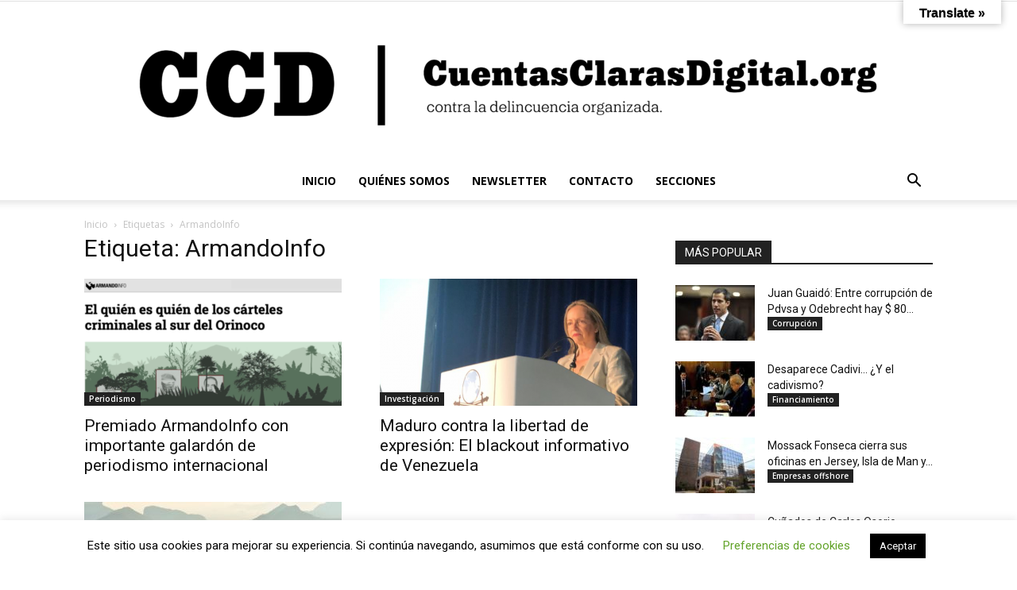

--- FILE ---
content_type: text/html; charset=UTF-8
request_url: https://www.cuentasclarasdigital.org/tag/armandoinfo/
body_size: 17419
content:
<!doctype html > <!--[if IE 8]><html class="ie8" lang="en"> <![endif]--> <!--[if IE 9]><html class="ie9" lang="en"> <![endif]--> <!--[if gt IE 8]><!--><html lang="es"> <!--<![endif]--><head><link media="all" href="https://www.cuentasclarasdigital.org/wp-content/cache/autoptimize/css/autoptimize_fb4626a83293dffc013cbfd4705bb9e9.css" rel="stylesheet"><title>ArmandoInfo archivos &ndash; Cuentas Claras Digital</title><meta charset="UTF-8" /><meta name="viewport" content="width=device-width, initial-scale=1.0"><link rel="pingback" href="https://www.cuentasclarasdigital.org/xmlrpc.php" /><meta name='robots' content='max-image-preview:large' /><meta name="robots" content="max-snippet:-1, max-image-preview:large, max-video-preview:-1"/><link rel="canonical" href="https://www.cuentasclarasdigital.org/tag/armandoinfo/" /><meta property="og:locale" content="es_ES" /><meta property="og:type" content="object" /><meta property="og:title" content="ArmandoInfo archivos &ndash; Cuentas Claras Digital" /><meta property="og:url" content="https://www.cuentasclarasdigital.org/tag/armandoinfo/" /><meta property="og:site_name" content="Cuentas Claras Digital" /><meta name="twitter:card" content="summary_large_image" /><meta name="twitter:title" content="ArmandoInfo archivos &ndash; Cuentas Claras Digital" /><meta name="twitter:site" content="@ccdvsdo" /> <script type='application/ld+json' class='yoast-schema-graph yoast-schema-graph--main'>{"@context":"https://schema.org","@graph":[{"@type":"WebSite","@id":"https://www.cuentasclarasdigital.org/#website","url":"https://www.cuentasclarasdigital.org/","name":"Cuentas Claras Digital","description":"CuentasClarasDigital.org contra la delincuencia organizada.","potentialAction":{"@type":"SearchAction","target":"https://www.cuentasclarasdigital.org/?s={search_term_string}","query-input":"required name=search_term_string"}},{"@type":"CollectionPage","@id":"https://www.cuentasclarasdigital.org/tag/armandoinfo/#webpage","url":"https://www.cuentasclarasdigital.org/tag/armandoinfo/","inLanguage":"es","name":"ArmandoInfo archivos &ndash; Cuentas Claras Digital","isPartOf":{"@id":"https://www.cuentasclarasdigital.org/#website"}}]}</script> <link rel='dns-prefetch' href='//translate.google.com' /><link rel='dns-prefetch' href='//stats.wp.com' /><link rel='dns-prefetch' href='//fonts.googleapis.com' /><link rel="alternate" type="application/rss+xml" title="Cuentas Claras Digital &raquo; Feed" href="https://www.cuentasclarasdigital.org/feed/" /><link rel="alternate" type="application/rss+xml" title="Cuentas Claras Digital &raquo; Feed de los comentarios" href="https://www.cuentasclarasdigital.org/comments/feed/" /><link rel="alternate" type="application/rss+xml" title="Cuentas Claras Digital &raquo; Etiqueta ArmandoInfo del feed" href="https://www.cuentasclarasdigital.org/tag/armandoinfo/feed/" /> <script type="text/javascript">window._wpemojiSettings = {"baseUrl":"https:\/\/s.w.org\/images\/core\/emoji\/16.0.1\/72x72\/","ext":".png","svgUrl":"https:\/\/s.w.org\/images\/core\/emoji\/16.0.1\/svg\/","svgExt":".svg","source":{"wpemoji":"https:\/\/www.cuentasclarasdigital.org\/wp-includes\/js\/wp-emoji.js?ver=6.8.3","twemoji":"https:\/\/www.cuentasclarasdigital.org\/wp-includes\/js\/twemoji.js?ver=6.8.3"}};
/**
 * @output wp-includes/js/wp-emoji-loader.js
 */

/**
 * Emoji Settings as exported in PHP via _print_emoji_detection_script().
 * @typedef WPEmojiSettings
 * @type {object}
 * @property {?object} source
 * @property {?string} source.concatemoji
 * @property {?string} source.twemoji
 * @property {?string} source.wpemoji
 * @property {?boolean} DOMReady
 * @property {?Function} readyCallback
 */

/**
 * Support tests.
 * @typedef SupportTests
 * @type {object}
 * @property {?boolean} flag
 * @property {?boolean} emoji
 */

/**
 * IIFE to detect emoji support and load Twemoji if needed.
 *
 * @param {Window} window
 * @param {Document} document
 * @param {WPEmojiSettings} settings
 */
( function wpEmojiLoader( window, document, settings ) {
	if ( typeof Promise === 'undefined' ) {
		return;
	}

	var sessionStorageKey = 'wpEmojiSettingsSupports';
	var tests = [ 'flag', 'emoji' ];

	/**
	 * Checks whether the browser supports offloading to a Worker.
	 *
	 * @since 6.3.0
	 *
	 * @private
	 *
	 * @returns {boolean}
	 */
	function supportsWorkerOffloading() {
		return (
			typeof Worker !== 'undefined' &&
			typeof OffscreenCanvas !== 'undefined' &&
			typeof URL !== 'undefined' &&
			URL.createObjectURL &&
			typeof Blob !== 'undefined'
		);
	}

	/**
	 * @typedef SessionSupportTests
	 * @type {object}
	 * @property {number} timestamp
	 * @property {SupportTests} supportTests
	 */

	/**
	 * Get support tests from session.
	 *
	 * @since 6.3.0
	 *
	 * @private
	 *
	 * @returns {?SupportTests} Support tests, or null if not set or older than 1 week.
	 */
	function getSessionSupportTests() {
		try {
			/** @type {SessionSupportTests} */
			var item = JSON.parse(
				sessionStorage.getItem( sessionStorageKey )
			);
			if (
				typeof item === 'object' &&
				typeof item.timestamp === 'number' &&
				new Date().valueOf() < item.timestamp + 604800 && // Note: Number is a week in seconds.
				typeof item.supportTests === 'object'
			) {
				return item.supportTests;
			}
		} catch ( e ) {}
		return null;
	}

	/**
	 * Persist the supports in session storage.
	 *
	 * @since 6.3.0
	 *
	 * @private
	 *
	 * @param {SupportTests} supportTests Support tests.
	 */
	function setSessionSupportTests( supportTests ) {
		try {
			/** @type {SessionSupportTests} */
			var item = {
				supportTests: supportTests,
				timestamp: new Date().valueOf()
			};

			sessionStorage.setItem(
				sessionStorageKey,
				JSON.stringify( item )
			);
		} catch ( e ) {}
	}

	/**
	 * Checks if two sets of Emoji characters render the same visually.
	 *
	 * This is used to determine if the browser is rendering an emoji with multiple data points
	 * correctly. set1 is the emoji in the correct form, using a zero-width joiner. set2 is the emoji
	 * in the incorrect form, using a zero-width space. If the two sets render the same, then the browser
	 * does not support the emoji correctly.
	 *
	 * This function may be serialized to run in a Worker. Therefore, it cannot refer to variables from the containing
	 * scope. Everything must be passed by parameters.
	 *
	 * @since 4.9.0
	 *
	 * @private
	 *
	 * @param {CanvasRenderingContext2D} context 2D Context.
	 * @param {string} set1 Set of Emoji to test.
	 * @param {string} set2 Set of Emoji to test.
	 *
	 * @return {boolean} True if the two sets render the same.
	 */
	function emojiSetsRenderIdentically( context, set1, set2 ) {
		// Cleanup from previous test.
		context.clearRect( 0, 0, context.canvas.width, context.canvas.height );
		context.fillText( set1, 0, 0 );
		var rendered1 = new Uint32Array(
			context.getImageData(
				0,
				0,
				context.canvas.width,
				context.canvas.height
			).data
		);

		// Cleanup from previous test.
		context.clearRect( 0, 0, context.canvas.width, context.canvas.height );
		context.fillText( set2, 0, 0 );
		var rendered2 = new Uint32Array(
			context.getImageData(
				0,
				0,
				context.canvas.width,
				context.canvas.height
			).data
		);

		return rendered1.every( function ( rendered2Data, index ) {
			return rendered2Data === rendered2[ index ];
		} );
	}

	/**
	 * Checks if the center point of a single emoji is empty.
	 *
	 * This is used to determine if the browser is rendering an emoji with a single data point
	 * correctly. The center point of an incorrectly rendered emoji will be empty. A correctly
	 * rendered emoji will have a non-zero value at the center point.
	 *
	 * This function may be serialized to run in a Worker. Therefore, it cannot refer to variables from the containing
	 * scope. Everything must be passed by parameters.
	 *
	 * @since 6.8.2
	 *
	 * @private
	 *
	 * @param {CanvasRenderingContext2D} context 2D Context.
	 * @param {string} emoji Emoji to test.
	 *
	 * @return {boolean} True if the center point is empty.
	 */
	function emojiRendersEmptyCenterPoint( context, emoji ) {
		// Cleanup from previous test.
		context.clearRect( 0, 0, context.canvas.width, context.canvas.height );
		context.fillText( emoji, 0, 0 );

		// Test if the center point (16, 16) is empty (0,0,0,0).
		var centerPoint = context.getImageData(16, 16, 1, 1);
		for ( var i = 0; i < centerPoint.data.length; i++ ) {
			if ( centerPoint.data[ i ] !== 0 ) {
				// Stop checking the moment it's known not to be empty.
				return false;
			}
		}

		return true;
	}

	/**
	 * Determines if the browser properly renders Emoji that Twemoji can supplement.
	 *
	 * This function may be serialized to run in a Worker. Therefore, it cannot refer to variables from the containing
	 * scope. Everything must be passed by parameters.
	 *
	 * @since 4.2.0
	 *
	 * @private
	 *
	 * @param {CanvasRenderingContext2D} context 2D Context.
	 * @param {string} type Whether to test for support of "flag" or "emoji".
	 * @param {Function} emojiSetsRenderIdentically Reference to emojiSetsRenderIdentically function, needed due to minification.
	 * @param {Function} emojiRendersEmptyCenterPoint Reference to emojiRendersEmptyCenterPoint function, needed due to minification.
	 *
	 * @return {boolean} True if the browser can render emoji, false if it cannot.
	 */
	function browserSupportsEmoji( context, type, emojiSetsRenderIdentically, emojiRendersEmptyCenterPoint ) {
		var isIdentical;

		switch ( type ) {
			case 'flag':
				/*
				 * Test for Transgender flag compatibility. Added in Unicode 13.
				 *
				 * To test for support, we try to render it, and compare the rendering to how it would look if
				 * the browser doesn't render it correctly (white flag emoji + transgender symbol).
				 */
				isIdentical = emojiSetsRenderIdentically(
					context,
					'\uD83C\uDFF3\uFE0F\u200D\u26A7\uFE0F', // as a zero-width joiner sequence
					'\uD83C\uDFF3\uFE0F\u200B\u26A7\uFE0F' // separated by a zero-width space
				);

				if ( isIdentical ) {
					return false;
				}

				/*
				 * Test for Sark flag compatibility. This is the least supported of the letter locale flags,
				 * so gives us an easy test for full support.
				 *
				 * To test for support, we try to render it, and compare the rendering to how it would look if
				 * the browser doesn't render it correctly ([C] + [Q]).
				 */
				isIdentical = emojiSetsRenderIdentically(
					context,
					'\uD83C\uDDE8\uD83C\uDDF6', // as the sequence of two code points
					'\uD83C\uDDE8\u200B\uD83C\uDDF6' // as the two code points separated by a zero-width space
				);

				if ( isIdentical ) {
					return false;
				}

				/*
				 * Test for English flag compatibility. England is a country in the United Kingdom, it
				 * does not have a two letter locale code but rather a five letter sub-division code.
				 *
				 * To test for support, we try to render it, and compare the rendering to how it would look if
				 * the browser doesn't render it correctly (black flag emoji + [G] + [B] + [E] + [N] + [G]).
				 */
				isIdentical = emojiSetsRenderIdentically(
					context,
					// as the flag sequence
					'\uD83C\uDFF4\uDB40\uDC67\uDB40\uDC62\uDB40\uDC65\uDB40\uDC6E\uDB40\uDC67\uDB40\uDC7F',
					// with each code point separated by a zero-width space
					'\uD83C\uDFF4\u200B\uDB40\uDC67\u200B\uDB40\uDC62\u200B\uDB40\uDC65\u200B\uDB40\uDC6E\u200B\uDB40\uDC67\u200B\uDB40\uDC7F'
				);

				return ! isIdentical;
			case 'emoji':
				/*
				 * Does Emoji 16.0 cause the browser to go splat?
				 *
				 * To test for Emoji 16.0 support, try to render a new emoji: Splatter.
				 *
				 * The splatter emoji is a single code point emoji. Testing for browser support
				 * required testing the center point of the emoji to see if it is empty.
				 *
				 * 0xD83E 0xDEDF (\uD83E\uDEDF) == 🫟 Splatter.
				 *
				 * When updating this test, please ensure that the emoji is either a single code point
				 * or switch to using the emojiSetsRenderIdentically function and testing with a zero-width
				 * joiner vs a zero-width space.
				 */
				var notSupported = emojiRendersEmptyCenterPoint( context, '\uD83E\uDEDF' );
				return ! notSupported;
		}

		return false;
	}

	/**
	 * Checks emoji support tests.
	 *
	 * This function may be serialized to run in a Worker. Therefore, it cannot refer to variables from the containing
	 * scope. Everything must be passed by parameters.
	 *
	 * @since 6.3.0
	 *
	 * @private
	 *
	 * @param {string[]} tests Tests.
	 * @param {Function} browserSupportsEmoji Reference to browserSupportsEmoji function, needed due to minification.
	 * @param {Function} emojiSetsRenderIdentically Reference to emojiSetsRenderIdentically function, needed due to minification.
	 * @param {Function} emojiRendersEmptyCenterPoint Reference to emojiRendersEmptyCenterPoint function, needed due to minification.
	 *
	 * @return {SupportTests} Support tests.
	 */
	function testEmojiSupports( tests, browserSupportsEmoji, emojiSetsRenderIdentically, emojiRendersEmptyCenterPoint ) {
		var canvas;
		if (
			typeof WorkerGlobalScope !== 'undefined' &&
			self instanceof WorkerGlobalScope
		) {
			canvas = new OffscreenCanvas( 300, 150 ); // Dimensions are default for HTMLCanvasElement.
		} else {
			canvas = document.createElement( 'canvas' );
		}

		var context = canvas.getContext( '2d', { willReadFrequently: true } );

		/*
		 * Chrome on OS X added native emoji rendering in M41. Unfortunately,
		 * it doesn't work when the font is bolder than 500 weight. So, we
		 * check for bold rendering support to avoid invisible emoji in Chrome.
		 */
		context.textBaseline = 'top';
		context.font = '600 32px Arial';

		var supports = {};
		tests.forEach( function ( test ) {
			supports[ test ] = browserSupportsEmoji( context, test, emojiSetsRenderIdentically, emojiRendersEmptyCenterPoint );
		} );
		return supports;
	}

	/**
	 * Adds a script to the head of the document.
	 *
	 * @ignore
	 *
	 * @since 4.2.0
	 *
	 * @param {string} src The url where the script is located.
	 *
	 * @return {void}
	 */
	function addScript( src ) {
		var script = document.createElement( 'script' );
		script.src = src;
		script.defer = true;
		document.head.appendChild( script );
	}

	settings.supports = {
		everything: true,
		everythingExceptFlag: true
	};

	// Create a promise for DOMContentLoaded since the worker logic may finish after the event has fired.
	var domReadyPromise = new Promise( function ( resolve ) {
		document.addEventListener( 'DOMContentLoaded', resolve, {
			once: true
		} );
	} );

	// Obtain the emoji support from the browser, asynchronously when possible.
	new Promise( function ( resolve ) {
		var supportTests = getSessionSupportTests();
		if ( supportTests ) {
			resolve( supportTests );
			return;
		}

		if ( supportsWorkerOffloading() ) {
			try {
				// Note that the functions are being passed as arguments due to minification.
				var workerScript =
					'postMessage(' +
					testEmojiSupports.toString() +
					'(' +
					[
						JSON.stringify( tests ),
						browserSupportsEmoji.toString(),
						emojiSetsRenderIdentically.toString(),
						emojiRendersEmptyCenterPoint.toString()
					].join( ',' ) +
					'));';
				var blob = new Blob( [ workerScript ], {
					type: 'text/javascript'
				} );
				var worker = new Worker( URL.createObjectURL( blob ), { name: 'wpTestEmojiSupports' } );
				worker.onmessage = function ( event ) {
					supportTests = event.data;
					setSessionSupportTests( supportTests );
					worker.terminate();
					resolve( supportTests );
				};
				return;
			} catch ( e ) {}
		}

		supportTests = testEmojiSupports( tests, browserSupportsEmoji, emojiSetsRenderIdentically, emojiRendersEmptyCenterPoint );
		setSessionSupportTests( supportTests );
		resolve( supportTests );
	} )
		// Once the browser emoji support has been obtained from the session, finalize the settings.
		.then( function ( supportTests ) {
			/*
			 * Tests the browser support for flag emojis and other emojis, and adjusts the
			 * support settings accordingly.
			 */
			for ( var test in supportTests ) {
				settings.supports[ test ] = supportTests[ test ];

				settings.supports.everything =
					settings.supports.everything && settings.supports[ test ];

				if ( 'flag' !== test ) {
					settings.supports.everythingExceptFlag =
						settings.supports.everythingExceptFlag &&
						settings.supports[ test ];
				}
			}

			settings.supports.everythingExceptFlag =
				settings.supports.everythingExceptFlag &&
				! settings.supports.flag;

			// Sets DOMReady to false and assigns a ready function to settings.
			settings.DOMReady = false;
			settings.readyCallback = function () {
				settings.DOMReady = true;
			};
		} )
		.then( function () {
			return domReadyPromise;
		} )
		.then( function () {
			// When the browser can not render everything we need to load a polyfill.
			if ( ! settings.supports.everything ) {
				settings.readyCallback();

				var src = settings.source || {};

				if ( src.concatemoji ) {
					addScript( src.concatemoji );
				} else if ( src.wpemoji && src.twemoji ) {
					addScript( src.twemoji );
					addScript( src.wpemoji );
				}
			}
		} );
} )( window, document, window._wpemojiSettings );</script> <link rel='stylesheet' id='google-fonts-style-css' href='https://fonts.googleapis.com/css?family=Open+Sans%3A400%2C600%2C700%7CRoboto%3A400%2C600%2C700&#038;display=swap&#038;ver=12.7.3' type='text/css' media='all' /> <script type="text/javascript" src="https://www.cuentasclarasdigital.org/wp-content/cache/autoptimize/js/autoptimize_single_16623e9f7cd802cf093c325c511a739c.js?ver=3.7.1" id="jquery-core-js"></script> <script type="text/javascript" id="cookie-law-info-js-extra">var Cli_Data = {"nn_cookie_ids":[],"cookielist":[],"non_necessary_cookies":[],"ccpaEnabled":"","ccpaRegionBased":"","ccpaBarEnabled":"","strictlyEnabled":["necessary","obligatoire"],"ccpaType":"gdpr","js_blocking":"","custom_integration":"","triggerDomRefresh":"","secure_cookies":""};
var cli_cookiebar_settings = {"animate_speed_hide":"500","animate_speed_show":"500","background":"#FFF","border":"#b1a6a6c2","border_on":"","button_1_button_colour":"#000","button_1_button_hover":"#000000","button_1_link_colour":"#fff","button_1_as_button":"1","button_1_new_win":"","button_2_button_colour":"#333","button_2_button_hover":"#292929","button_2_link_colour":"#444","button_2_as_button":"","button_2_hidebar":"","button_3_button_colour":"#000","button_3_button_hover":"#000000","button_3_link_colour":"#fff","button_3_as_button":"1","button_3_new_win":"","button_4_button_colour":"#000","button_4_button_hover":"#000000","button_4_link_colour":"#62a329","button_4_as_button":"","button_7_button_colour":"#61a229","button_7_button_hover":"#4e8221","button_7_link_colour":"#fff","button_7_as_button":"1","button_7_new_win":"","font_family":"inherit","header_fix":"","notify_animate_hide":"1","notify_animate_show":"","notify_div_id":"#cookie-law-info-bar","notify_position_horizontal":"right","notify_position_vertical":"bottom","scroll_close":"","scroll_close_reload":"","accept_close_reload":"","reject_close_reload":"","showagain_tab":"","showagain_background":"#fff","showagain_border":"#000","showagain_div_id":"#cookie-law-info-again","showagain_x_position":"100px","text":"#000","show_once_yn":"","show_once":"1000","logging_on":"","as_popup":"","popup_overlay":"1","bar_heading_text":"","cookie_bar_as":"banner","popup_showagain_position":"bottom-right","widget_position":"left"};
var log_object = {"ajax_url":"https:\/\/www.cuentasclarasdigital.org\/wp-admin\/admin-ajax.php"};</script> <script type="text/javascript" id="dlm-public-js-extra">var dlmVars = {"logStatus":"enabled","jsErrorLogging":{"status":"","url":"https:\/\/www.cuentasclarasdigital.org\/wp-admin\/admin-ajax.php","nonce":"437d16a0c6","action":"log_js_errors"}};</script> <link rel="https://api.w.org/" href="https://www.cuentasclarasdigital.org/wp-json/" /><link rel="alternate" title="JSON" type="application/json" href="https://www.cuentasclarasdigital.org/wp-json/wp/v2/tags/2771" /><link rel="EditURI" type="application/rsd+xml" title="RSD" href="https://www.cuentasclarasdigital.org/xmlrpc.php?rsd" /><meta name="generator" content="WordPress 6.8.3" />  <script>window.tdb_global_vars = {"wpRestUrl":"https:\/\/www.cuentasclarasdigital.org\/wp-json\/","permalinkStructure":"\/%year%\/%monthnum%\/%postname%\/"};
        window.tdb_p_autoload_vars = {"isAjax":false,"isAdminBarShowing":false};</script>  <script type="text/javascript" id="td-generated-header-js">var tdBlocksArray = []; //here we store all the items for the current page

	    // td_block class - each ajax block uses a object of this class for requests
	    function tdBlock() {
		    this.id = '';
		    this.block_type = 1; //block type id (1-234 etc)
		    this.atts = '';
		    this.td_column_number = '';
		    this.td_current_page = 1; //
		    this.post_count = 0; //from wp
		    this.found_posts = 0; //from wp
		    this.max_num_pages = 0; //from wp
		    this.td_filter_value = ''; //current live filter value
		    this.is_ajax_running = false;
		    this.td_user_action = ''; // load more or infinite loader (used by the animation)
		    this.header_color = '';
		    this.ajax_pagination_infinite_stop = ''; //show load more at page x
	    }

        // td_js_generator - mini detector
        ( function () {
            var htmlTag = document.getElementsByTagName("html")[0];

	        if ( navigator.userAgent.indexOf("MSIE 10.0") > -1 ) {
                htmlTag.className += ' ie10';
            }

            if ( !!navigator.userAgent.match(/Trident.*rv\:11\./) ) {
                htmlTag.className += ' ie11';
            }

	        if ( navigator.userAgent.indexOf("Edge") > -1 ) {
                htmlTag.className += ' ieEdge';
            }

            if ( /(iPad|iPhone|iPod)/g.test(navigator.userAgent) ) {
                htmlTag.className += ' td-md-is-ios';
            }

            var user_agent = navigator.userAgent.toLowerCase();
            if ( user_agent.indexOf("android") > -1 ) {
                htmlTag.className += ' td-md-is-android';
            }

            if ( -1 !== navigator.userAgent.indexOf('Mac OS X')  ) {
                htmlTag.className += ' td-md-is-os-x';
            }

            if ( /chrom(e|ium)/.test(navigator.userAgent.toLowerCase()) ) {
               htmlTag.className += ' td-md-is-chrome';
            }

            if ( -1 !== navigator.userAgent.indexOf('Firefox') ) {
                htmlTag.className += ' td-md-is-firefox';
            }

            if ( -1 !== navigator.userAgent.indexOf('Safari') && -1 === navigator.userAgent.indexOf('Chrome') ) {
                htmlTag.className += ' td-md-is-safari';
            }

            if( -1 !== navigator.userAgent.indexOf('IEMobile') ){
                htmlTag.className += ' td-md-is-iemobile';
            }

        })();

        var tdLocalCache = {};

        ( function () {
            "use strict";

            tdLocalCache = {
                data: {},
                remove: function (resource_id) {
                    delete tdLocalCache.data[resource_id];
                },
                exist: function (resource_id) {
                    return tdLocalCache.data.hasOwnProperty(resource_id) && tdLocalCache.data[resource_id] !== null;
                },
                get: function (resource_id) {
                    return tdLocalCache.data[resource_id];
                },
                set: function (resource_id, cachedData) {
                    tdLocalCache.remove(resource_id);
                    tdLocalCache.data[resource_id] = cachedData;
                }
            };
        })();

    
    
var td_viewport_interval_list=[{"limitBottom":767,"sidebarWidth":228},{"limitBottom":1018,"sidebarWidth":300},{"limitBottom":1140,"sidebarWidth":324}];
var td_animation_stack_effect="type0";
var tds_animation_stack=true;
var td_animation_stack_specific_selectors=".entry-thumb, img, .td-lazy-img";
var td_animation_stack_general_selectors=".td-animation-stack img, .td-animation-stack .entry-thumb, .post img, .td-animation-stack .td-lazy-img";
var tdc_is_installed="yes";
var tdc_domain_active=false;
var td_ajax_url="https:\/\/www.cuentasclarasdigital.org\/wp-admin\/admin-ajax.php?td_theme_name=Newspaper&v=12.7.3";
var td_get_template_directory_uri="https:\/\/www.cuentasclarasdigital.org\/wp-content\/plugins\/td-composer\/legacy\/common";
var tds_snap_menu="";
var tds_logo_on_sticky="";
var tds_header_style="10";
var td_please_wait="Please wait...";
var td_email_user_pass_incorrect="User or password incorrect!";
var td_email_user_incorrect="Email or username incorrect!";
var td_email_incorrect="Email incorrect!";
var td_user_incorrect="Username incorrect!";
var td_email_user_empty="Email or username empty!";
var td_pass_empty="Pass empty!";
var td_pass_pattern_incorrect="Invalid Pass Pattern!";
var td_retype_pass_incorrect="Retyped Pass incorrect!";
var tds_more_articles_on_post_enable="";
var tds_more_articles_on_post_time_to_wait="";
var tds_more_articles_on_post_pages_distance_from_top=0;
var tds_captcha="";
var tds_theme_color_site_wide="#000000";
var tds_smart_sidebar="";
var tdThemeName="Newspaper";
var tdThemeNameWl="Newspaper";
var td_magnific_popup_translation_tPrev="Previous (Left arrow key)";
var td_magnific_popup_translation_tNext="Next (Right arrow key)";
var td_magnific_popup_translation_tCounter="%curr% of %total%";
var td_magnific_popup_translation_ajax_tError="The content from %url% could not be loaded.";
var td_magnific_popup_translation_image_tError="The image #%curr% could not be loaded.";
var tdBlockNonce="3c724e6575";
var tdMobileMenu="enabled";
var tdMobileSearch="enabled";
var tdDateNamesI18n={"month_names":["enero","febrero","marzo","abril","mayo","junio","julio","agosto","septiembre","octubre","noviembre","diciembre"],"month_names_short":["Ene","Feb","Mar","Abr","May","Jun","Jul","Ago","Sep","Oct","Nov","Dic"],"day_names":["domingo","lunes","martes","mi\u00e9rcoles","jueves","viernes","s\u00e1bado"],"day_names_short":["Dom","Lun","Mar","Mi\u00e9","Jue","Vie","S\u00e1b"]};
var tdb_modal_confirm="Save";
var tdb_modal_cancel="Cancel";
var tdb_modal_confirm_alt="Yes";
var tdb_modal_cancel_alt="No";
var td_deploy_mode="deploy";
var td_ad_background_click_link="";
var td_ad_background_click_target="";</script>  <script type="application/ld+json">{
        "@context": "https://schema.org",
        "@type": "BreadcrumbList",
        "itemListElement": [
            {
                "@type": "ListItem",
                "position": 1,
                "item": {
                    "@type": "WebSite",
                    "@id": "https://www.cuentasclarasdigital.org/",
                    "name": "Inicio"
                }
            },
            {
                "@type": "ListItem",
                "position": 2,
                    "item": {
                    "@type": "WebPage",
                    "@id": "https://www.cuentasclarasdigital.org/tag/armandoinfo/",
                    "name": "ArmandoInfo"
                }
            }    
        ]
    }</script> <link rel="icon" href="https://www.cuentasclarasdigital.org/wp-content/uploads/2019/04/cropped-LOGO_WEB-32x32.jpg" sizes="32x32" /><link rel="icon" href="https://www.cuentasclarasdigital.org/wp-content/uploads/2019/04/cropped-LOGO_WEB-192x192.jpg" sizes="192x192" /><link rel="apple-touch-icon" href="https://www.cuentasclarasdigital.org/wp-content/uploads/2019/04/cropped-LOGO_WEB-180x180.jpg" /><meta name="msapplication-TileImage" content="https://www.cuentasclarasdigital.org/wp-content/uploads/2019/04/cropped-LOGO_WEB-270x270.jpg" /></head><body class="archive tag tag-armandoinfo tag-2771 wp-theme-Newspaper td-standard-pack dpt global-block-template-1 td-animation-stack-type0 td-full-layout" itemscope="itemscope" itemtype="https://schema.org/WebPage"><div class="td-scroll-up" data-style="style1"><i class="td-icon-menu-up"></i></div><div class="td-menu-background" style="visibility:hidden"></div><div id="td-mobile-nav" style="visibility:hidden"><div class="td-mobile-container"><div class="td-menu-socials-wrap"><div class="td-menu-socials"> <span class="td-social-icon-wrap"> <a target="_blank" href="https://www.instagram.com/ccdvsdo/" title="Instagram"> <i class="td-icon-font td-icon-instagram"></i> <span style="display: none">Instagram</span> </a> </span> <span class="td-social-icon-wrap"> <a target="_blank" href="https://twitter.com/ccdvsdo" title="Twitter"> <i class="td-icon-font td-icon-twitter"></i> <span style="display: none">Twitter</span> </a> </span> <span class="td-social-icon-wrap"> <a target="_blank" href="https://www.youtube.com/channel/UCm3Ztp4dIFS61VtF2nD4bqw/featured" title="Youtube"> <i class="td-icon-font td-icon-youtube"></i> <span style="display: none">Youtube</span> </a> </span></div><div class="td-mobile-close"> <span><i class="td-icon-close-mobile"></i></span></div></div><div class="td-mobile-content"><div class="menu-main-container"><ul id="menu-main" class="td-mobile-main-menu"><li id="menu-item-22" class="menu-item menu-item-type-custom menu-item-object-custom menu-item-home menu-item-first menu-item-22"><a href="https://www.cuentasclarasdigital.org">INICIO</a></li><li id="menu-item-51355" class="menu-item menu-item-type-post_type menu-item-object-page menu-item-51355"><a href="https://www.cuentasclarasdigital.org/quienes-somos/">QUIÉNES SOMOS</a></li><li id="menu-item-20" class="menu-item menu-item-type-post_type menu-item-object-page menu-item-20"><a href="https://www.cuentasclarasdigital.org/suscripcion/">NEWSLETTER</a></li><li id="menu-item-19" class="menu-item menu-item-type-post_type menu-item-object-page menu-item-19"><a href="https://www.cuentasclarasdigital.org/contacto/">CONTACTO</a></li><li id="menu-item-61703" class="menu-item menu-item-type-custom menu-item-object-custom menu-item-61703"><a href="https://www.cuentasclarasdigital.org/secciones/">SECCIONES</a></li></ul></div></div></div></div><div class="td-search-background" style="visibility:hidden"></div><div class="td-search-wrap-mob" style="visibility:hidden"><div class="td-drop-down-search"><form method="get" class="td-search-form" action="https://www.cuentasclarasdigital.org/"><div class="td-search-close"> <span><i class="td-icon-close-mobile"></i></span></div><div role="search" class="td-search-input"> <span>Buscar</span> <input id="td-header-search-mob" type="text" value="" name="s" autocomplete="off" /></div></form><div id="td-aj-search-mob" class="td-ajax-search-flex"></div></div></div><div id="td-outer-wrap" class="td-theme-wrap"><div class="tdc-header-wrap "><div class="td-header-wrap td-header-style-10 "><div class="td-header-top-menu-full td-container-wrap "><div class="td-container td-header-row td-header-top-menu"><div class="top-bar-style-1"><div class="td-header-sp-top-menu"></div><div class="td-header-sp-top-widget"></div></div><div id="login-form" class="white-popup-block mfp-hide mfp-with-anim td-login-modal-wrap"><div class="td-login-wrap"> <a href="#" aria-label="Back" class="td-back-button"><i class="td-icon-modal-back"></i></a><div id="td-login-div" class="td-login-form-div td-display-block"><div class="td-login-panel-title">Sign in</div><div class="td-login-panel-descr">Welcome! Log into your account</div><div class="td_display_err"></div><form id="loginForm" action="#" method="post"><div class="td-login-inputs"><input class="td-login-input" autocomplete="username" type="text" name="login_email" id="login_email" value="" required><label for="login_email">your username</label></div><div class="td-login-inputs"><input class="td-login-input" autocomplete="current-password" type="password" name="login_pass" id="login_pass" value="" required><label for="login_pass">your password</label></div> <input type="button"  name="login_button" id="login_button" class="wpb_button btn td-login-button" value="Login"></form><div class="td-login-info-text"><a href="#" id="forgot-pass-link">Forgot your password? Get help</a></div></div><div id="td-forgot-pass-div" class="td-login-form-div td-display-none"><div class="td-login-panel-title">Password recovery</div><div class="td-login-panel-descr">Recover your password</div><div class="td_display_err"></div><form id="forgotpassForm" action="#" method="post"><div class="td-login-inputs"><input class="td-login-input" type="text" name="forgot_email" id="forgot_email" value="" required><label for="forgot_email">your email</label></div> <input type="button" name="forgot_button" id="forgot_button" class="wpb_button btn td-login-button" value="Send My Password"></form><div class="td-login-info-text">A password will be e-mailed to you.</div></div></div></div></div></div><div class="td-banner-wrap-full td-logo-wrap-full  td-container-wrap "><div class="td-header-sp-logo"> <a class="td-main-logo" href="https://www.cuentasclarasdigital.org/"> <img class="td-retina-data"  data-retina="https://www.cuentasclarasdigital.org/wp-content/uploads/2019/04/banner_web_superior-2.png" src="https://www.cuentasclarasdigital.org/wp-content/uploads/2019/04/banner_web_superior-2-1024x202.png" alt=""  width="" height=""/> <span class="td-visual-hidden">Cuentas Claras Digital</span> </a></div></div><div class="td-header-menu-wrap-full td-container-wrap "><div class="td-header-menu-wrap td-header-gradient "><div class="td-container td-header-row td-header-main-menu"><div id="td-header-menu" role="navigation"><div id="td-top-mobile-toggle"><a href="#" role="button" aria-label="Menu"><i class="td-icon-font td-icon-mobile"></i></a></div><div class="td-main-menu-logo td-logo-in-header"> <a class="td-main-logo" href="https://www.cuentasclarasdigital.org/"> <img class="td-retina-data" data-retina="https://www.cuentasclarasdigital.org/wp-content/uploads/2019/04/banner_web_superior-2.png" src="https://www.cuentasclarasdigital.org/wp-content/uploads/2019/04/banner_web_superior-2-1024x202.png" alt=""  width="" height=""/> </a></div><div class="menu-main-container"><ul id="menu-main-1" class="sf-menu"><li class="menu-item menu-item-type-custom menu-item-object-custom menu-item-home menu-item-first td-menu-item td-normal-menu menu-item-22"><a href="https://www.cuentasclarasdigital.org">INICIO</a></li><li class="menu-item menu-item-type-post_type menu-item-object-page td-menu-item td-normal-menu menu-item-51355"><a href="https://www.cuentasclarasdigital.org/quienes-somos/">QUIÉNES SOMOS</a></li><li class="menu-item menu-item-type-post_type menu-item-object-page td-menu-item td-normal-menu menu-item-20"><a href="https://www.cuentasclarasdigital.org/suscripcion/">NEWSLETTER</a></li><li class="menu-item menu-item-type-post_type menu-item-object-page td-menu-item td-normal-menu menu-item-19"><a href="https://www.cuentasclarasdigital.org/contacto/">CONTACTO</a></li><li class="menu-item menu-item-type-custom menu-item-object-custom td-menu-item td-normal-menu menu-item-61703"><a href="https://www.cuentasclarasdigital.org/secciones/">SECCIONES</a></li></ul></div></div><div class="header-search-wrap"><div class="td-search-btns-wrap"> <a id="td-header-search-button" href="#" role="button" aria-label="Search" class="dropdown-toggle " data-toggle="dropdown"><i class="td-icon-search"></i></a> <a id="td-header-search-button-mob" href="#" role="button" aria-label="Search" class="dropdown-toggle " data-toggle="dropdown"><i class="td-icon-search"></i></a></div><div class="td-drop-down-search" aria-labelledby="td-header-search-button"><form method="get" class="td-search-form" action="https://www.cuentasclarasdigital.org/"><div role="search" class="td-head-form-search-wrap"> <input id="td-header-search" type="text" value="" name="s" autocomplete="off" /><input class="wpb_button wpb_btn-inverse btn" type="submit" id="td-header-search-top" value="Buscar" /></div></form><div id="td-aj-search"></div></div></div></div></div></div></div></div><div class="td-main-content-wrap td-container-wrap"><div class="td-container "><div class="td-crumb-container"><div class="entry-crumbs"><span><a title="" class="entry-crumb" href="https://www.cuentasclarasdigital.org/">Inicio</a></span> <i class="td-icon-right td-bread-sep td-bred-no-url-last"></i> <span class="td-bred-no-url-last">Etiquetas</span> <i class="td-icon-right td-bread-sep td-bred-no-url-last"></i> <span class="td-bred-no-url-last">ArmandoInfo</span></div></div><div class="td-pb-row"><div class="td-pb-span8 td-main-content"><div class="td-ss-main-content"><div class="td-page-header"><h1 class="entry-title td-page-title"> <span>Etiqueta: ArmandoInfo</span></h1></div><div class="td-block-row"><div class="td-block-span6"><div class="td_module_1 td_module_wrap td-animation-stack"><div class="td-module-image"><div class="td-module-thumb"><a href="https://www.cuentasclarasdigital.org/2023/09/armandoinfo-alcanza-la-excelencia-del-periodismo-de-investigacion-con-un-importante-premio/"  rel="bookmark" class="td-image-wrap " title="Premiado ArmandoInfo con importante galardón de periodismo internacional" ><img class="entry-thumb" src="[data-uri]" alt="" title="Premiado ArmandoInfo con importante galardón de periodismo internacional" data-type="image_tag" data-img-url="https://www.cuentasclarasdigital.org/wp-content/uploads/2023/09/Whos-Who-of-Criminal-Cartels-South-of-the-Orinoco-River-771x502-1-e1695392393763-324x160.png" data-img-retina-url="https://www.cuentasclarasdigital.org/wp-content/uploads/2023/09/Whos-Who-of-Criminal-Cartels-South-of-the-Orinoco-River-771x502-1-e1695392393763-648x320.png" width="324" height="160" /></a></div> <a href="https://www.cuentasclarasdigital.org/category/periodismo/" class="td-post-category" >Periodismo</a></div><h3 class="entry-title td-module-title"><a href="https://www.cuentasclarasdigital.org/2023/09/armandoinfo-alcanza-la-excelencia-del-periodismo-de-investigacion-con-un-importante-premio/"  rel="bookmark" title="Premiado ArmandoInfo con importante galardón de periodismo internacional">Premiado ArmandoInfo con importante galardón de periodismo internacional</a></h3><div class="td-module-meta-info"> <span class="td-module-comments"><a href="https://www.cuentasclarasdigital.org/2023/09/armandoinfo-alcanza-la-excelencia-del-periodismo-de-investigacion-con-un-importante-premio/#respond">0</a></span></div></div></div><div class="td-block-span6"><div class="td_module_1 td_module_wrap td-animation-stack"><div class="td-module-image"><div class="td-module-thumb"><a href="https://www.cuentasclarasdigital.org/2019/09/maduro-contra-la-libertad-de-expresion-el-blackout-informativo-de-venezuela/"  rel="bookmark" class="td-image-wrap " title="Maduro contra la libertad de expresión: El blackout informativo de Venezuela" ><img class="entry-thumb" src="[data-uri]" alt="" title="Maduro contra la libertad de expresión: El blackout informativo de Venezuela" data-type="image_tag" data-img-url="https://www.cuentasclarasdigital.org/wp-content/uploads/2019/09/MW-Cambridge-2019-1-324x160.png" data-img-retina-url="https://www.cuentasclarasdigital.org/wp-content/uploads/2019/09/MW-Cambridge-2019-1-648x320.png" width="324" height="160" /></a></div> <a href="https://www.cuentasclarasdigital.org/category/investigacion/" class="td-post-category" >Investigación</a></div><h3 class="entry-title td-module-title"><a href="https://www.cuentasclarasdigital.org/2019/09/maduro-contra-la-libertad-de-expresion-el-blackout-informativo-de-venezuela/"  rel="bookmark" title="Maduro contra la libertad de expresión: El blackout informativo de Venezuela">Maduro contra la libertad de expresión: El blackout informativo de Venezuela</a></h3><div class="td-module-meta-info"> <span class="td-module-comments"><a href="https://www.cuentasclarasdigital.org/2019/09/maduro-contra-la-libertad-de-expresion-el-blackout-informativo-de-venezuela/#respond">0</a></span></div></div></div></div><div class="td-block-row"><div class="td-block-span6"><div class="td_module_1 td_module_wrap td-animation-stack"><div class="td-module-image"><div class="td-module-thumb"><a href="https://www.cuentasclarasdigital.org/2019/06/jbs-proveedora-de-carne-del-regimen-desaparece/"  rel="bookmark" class="td-image-wrap " title="JBS, la proveedora de carne del régimen que desaparece sin dejar huella" ><img class="entry-thumb" src="[data-uri]" alt="proveedora-de-carne" title="JBS, la proveedora de carne del régimen que desaparece sin dejar huella" data-type="image_tag" data-img-url="https://www.cuentasclarasdigital.org/wp-content/uploads/2019/06/proveedora-de-carne-324x160.jpg" data-img-retina-url="https://www.cuentasclarasdigital.org/wp-content/uploads/2019/06/proveedora-de-carne-648x320.jpg" width="324" height="160" /></a></div> <a href="https://www.cuentasclarasdigital.org/category/corrupcion-2/" class="td-post-category" >Corrupción</a></div><h3 class="entry-title td-module-title"><a href="https://www.cuentasclarasdigital.org/2019/06/jbs-proveedora-de-carne-del-regimen-desaparece/"  rel="bookmark" title="JBS, la proveedora de carne del régimen que desaparece sin dejar huella">JBS, la proveedora de carne del régimen que desaparece sin dejar...</a></h3><div class="td-module-meta-info"> <span class="td-module-comments"><a href="https://www.cuentasclarasdigital.org/2019/06/jbs-proveedora-de-carne-del-regimen-desaparece/#respond">0</a></span></div></div></div></div></div></div><div class="td-pb-span4 td-main-sidebar"><div class="td-ss-main-sidebar"><div class="td_block_wrap td_block_7 td_block_widget tdi_2 td_with_ajax_pagination td-pb-border-top td_block_template_1 td-column-1 td_block_padding"  data-td-block-uid="tdi_2" ><script>var block_tdi_2 = new tdBlock();
block_tdi_2.id = "tdi_2";
block_tdi_2.atts = '{"custom_title":"M\u00c1S POPULAR","custom_url":"","block_template_id":"","header_color":"#","header_text_color":"#","accent_text_color":"#","m6_tl":"","limit":"4","offset":"","el_class":"","post_ids":"","category_id":"","category_ids":"","tag_slug":"","autors_id":"","installed_post_types":"","sort":"popular","td_ajax_filter_type":"","td_ajax_filter_ids":"","td_filter_default_txt":"All","td_ajax_preloading":"","ajax_pagination":"load_more","ajax_pagination_infinite_stop":"","taxonomies":"","include_cf_posts":"","exclude_cf_posts":"","linked_posts":"","time_ago_add_txt":"ago","class":"td_block_widget tdi_2","block_type":"td_block_7","separator":"","in_all_terms":"","popular_by_date":"","favourite_only":"","open_in_new_window":"","show_modified_date":"","time_ago":"","time_ago_txt_pos":"","review_source":"","f_header_font_header":"","f_header_font_title":"Block header","f_header_font_settings":"","f_header_font_family":"","f_header_font_size":"","f_header_font_line_height":"","f_header_font_style":"","f_header_font_weight":"","f_header_font_transform":"","f_header_font_spacing":"","f_header_":"","f_ajax_font_title":"Ajax categories","f_ajax_font_settings":"","f_ajax_font_family":"","f_ajax_font_size":"","f_ajax_font_line_height":"","f_ajax_font_style":"","f_ajax_font_weight":"","f_ajax_font_transform":"","f_ajax_font_spacing":"","f_ajax_":"","f_more_font_title":"Load more button","f_more_font_settings":"","f_more_font_family":"","f_more_font_size":"","f_more_font_line_height":"","f_more_font_style":"","f_more_font_weight":"","f_more_font_transform":"","f_more_font_spacing":"","f_more_":"","m6f_title_font_header":"","m6f_title_font_title":"Article title","m6f_title_font_settings":"","m6f_title_font_family":"","m6f_title_font_size":"","m6f_title_font_line_height":"","m6f_title_font_style":"","m6f_title_font_weight":"","m6f_title_font_transform":"","m6f_title_font_spacing":"","m6f_title_":"","m6f_cat_font_title":"Article category tag","m6f_cat_font_settings":"","m6f_cat_font_family":"","m6f_cat_font_size":"","m6f_cat_font_line_height":"","m6f_cat_font_style":"","m6f_cat_font_weight":"","m6f_cat_font_transform":"","m6f_cat_font_spacing":"","m6f_cat_":"","m6f_meta_font_title":"Article meta info","m6f_meta_font_settings":"","m6f_meta_font_family":"","m6f_meta_font_size":"","m6f_meta_font_line_height":"","m6f_meta_font_style":"","m6f_meta_font_weight":"","m6f_meta_font_transform":"","m6f_meta_font_spacing":"","m6f_meta_":"","ajax_pagination_next_prev_swipe":"","css":"","tdc_css":"","td_column_number":1,"color_preset":"","border_top":"","tdc_css_class":"tdi_2","tdc_css_class_style":"tdi_2_rand_style"}';
block_tdi_2.td_column_number = "1";
block_tdi_2.block_type = "td_block_7";
block_tdi_2.post_count = "4";
block_tdi_2.found_posts = "9789";
block_tdi_2.header_color = "#";
block_tdi_2.ajax_pagination_infinite_stop = "";
block_tdi_2.max_num_pages = "2448";
tdBlocksArray.push(block_tdi_2);</script><div class="td-block-title-wrap"><h4 class="block-title td-block-title"><span class="td-pulldown-size">MÁS POPULAR</span></h4></div><div id=tdi_2 class="td_block_inner"><div class="td-block-span12"><div class="td_module_6 td_module_wrap td-animation-stack"><div class="td-module-thumb"><a href="https://www.cuentasclarasdigital.org/2017/12/juan-guaido-entre-corrupcion-de-pdvsa-y-odebrecht-hay-80-millardos/"  rel="bookmark" class="td-image-wrap " title="Juan Guaidó: Entre corrupción de Pdvsa y Odebrecht hay $ 80 millardos" ><img class="entry-thumb" src="[data-uri]" alt="" title="Juan Guaidó: Entre corrupción de Pdvsa y Odebrecht hay $ 80 millardos" data-type="image_tag" data-img-url="https://www.cuentasclarasdigital.org/wp-content/uploads/2017/12/JUAN-GUAIDO1-100x70.jpg" data-img-retina-url="https://www.cuentasclarasdigital.org/wp-content/uploads/2017/12/JUAN-GUAIDO1-200x140.jpg" width="100" height="70" /></a></div><div class="item-details"><h3 class="entry-title td-module-title"><a href="https://www.cuentasclarasdigital.org/2017/12/juan-guaido-entre-corrupcion-de-pdvsa-y-odebrecht-hay-80-millardos/"  rel="bookmark" title="Juan Guaidó: Entre corrupción de Pdvsa y Odebrecht hay $ 80 millardos">Juan Guaidó: Entre corrupción de Pdvsa y Odebrecht hay $ 80...</a></h3><div class="td-module-meta-info"> <a href="https://www.cuentasclarasdigital.org/category/corrupcion-2/" class="td-post-category" >Corrupción</a></div></div></div></div><div class="td-block-span12"><div class="td_module_6 td_module_wrap td-animation-stack"><div class="td-module-thumb"><a href="https://www.cuentasclarasdigital.org/2014/05/desaparece-cadivi-y-el-cadivismo/"  rel="bookmark" class="td-image-wrap " title="Desaparece Cadivi…  ¿Y el cadivismo?" ><img class="entry-thumb" src="[data-uri]" alt="" title="Desaparece Cadivi…  ¿Y el cadivismo?" data-type="image_tag" data-img-url="https://www.cuentasclarasdigital.org/wp-content/uploads/2014/05/foto1-100x70.jpg" data-img-retina-url="https://www.cuentasclarasdigital.org/wp-content/uploads/2014/05/foto1-200x140.jpg" width="100" height="70" /></a></div><div class="item-details"><h3 class="entry-title td-module-title"><a href="https://www.cuentasclarasdigital.org/2014/05/desaparece-cadivi-y-el-cadivismo/"  rel="bookmark" title="Desaparece Cadivi…  ¿Y el cadivismo?">Desaparece Cadivi…  ¿Y el cadivismo?</a></h3><div class="td-module-meta-info"> <a href="https://www.cuentasclarasdigital.org/category/venezuela/uncategorized/" class="td-post-category" >Financiamiento</a></div></div></div></div><div class="td-block-span12"><div class="td_module_6 td_module_wrap td-animation-stack"><div class="td-module-thumb"><a href="https://www.cuentasclarasdigital.org/2016/05/mossack-fonseca-cierra-sus-oficinas-en-jersey-isla-de-man-y-gibraltar/"  rel="bookmark" class="td-image-wrap " title="Mossack Fonseca cierra sus oficinas en Jersey, Isla de Man y Gibraltar" ><img class="entry-thumb" src="[data-uri]" alt="" title="Mossack Fonseca cierra sus oficinas en Jersey, Isla de Man y Gibraltar" data-type="image_tag" data-img-url="https://www.cuentasclarasdigital.org/wp-content/uploads/2016/05/mf-100x70.jpg" data-img-retina-url="https://www.cuentasclarasdigital.org/wp-content/uploads/2016/05/mf-200x140.jpg" width="100" height="70" /></a></div><div class="item-details"><h3 class="entry-title td-module-title"><a href="https://www.cuentasclarasdigital.org/2016/05/mossack-fonseca-cierra-sus-oficinas-en-jersey-isla-de-man-y-gibraltar/"  rel="bookmark" title="Mossack Fonseca cierra sus oficinas en Jersey, Isla de Man y Gibraltar">Mossack Fonseca cierra sus oficinas en Jersey, Isla de Man y...</a></h3><div class="td-module-meta-info"> <a href="https://www.cuentasclarasdigital.org/category/empresas-offshore/" class="td-post-category" >Empresas offshore</a></div></div></div></div><div class="td-block-span12"><div class="td_module_6 td_module_wrap td-animation-stack"><div class="td-module-thumb"><a href="https://www.cuentasclarasdigital.org/2016/04/cunados-de-carlos-osorio-recibieron-mas-de-6-millones-por-importacion-de-carne-para-casa/"  rel="bookmark" class="td-image-wrap " title="Cuñados de Carlos Osorio recibieron mas de $6 millones por importación de carne para CASA" ><img class="entry-thumb" src="[data-uri]" alt="" title="Cuñados de Carlos Osorio recibieron mas de $6 millones por importación de carne para CASA" data-type="image_tag" data-img-url="https://www.cuentasclarasdigital.org/wp-content/uploads/2016/04/eberhard-grossgasteiger-604878-unsplash-100x70.jpg" data-img-retina-url="https://www.cuentasclarasdigital.org/wp-content/uploads/2016/04/eberhard-grossgasteiger-604878-unsplash-200x140.jpg" width="100" height="70" /></a></div><div class="item-details"><h3 class="entry-title td-module-title"><a href="https://www.cuentasclarasdigital.org/2016/04/cunados-de-carlos-osorio-recibieron-mas-de-6-millones-por-importacion-de-carne-para-casa/"  rel="bookmark" title="Cuñados de Carlos Osorio recibieron mas de $6 millones por importación de carne para CASA">Cuñados de Carlos Osorio recibieron mas de $6 millones por importación...</a></h3><div class="td-module-meta-info"> <a href="https://www.cuentasclarasdigital.org/category/investigacion/" class="td-post-category" >Investigación</a></div></div></div></div></div><div class="td-load-more-wrap"><a href="#" class="td_ajax_load_more td_ajax_load_more_js" aria-label="Cargar más" id="next-page-tdi_2" data-td_block_id="tdi_2">Cargar más<i class="td-load-more-icon td-icon-font td-icon-menu-right"></i></a></div></div><div class="td_block_wrap td_block_15 td_block_widget tdi_3 td_with_ajax_pagination td-pb-border-top td_block_template_1 td-column-1 td_block_padding"  data-td-block-uid="tdi_3" ><script>var block_tdi_3 = new tdBlock();
block_tdi_3.id = "tdi_3";
block_tdi_3.atts = '{"custom_title":"CUMPLIMIENTO","custom_url":"","block_template_id":"","header_color":"#","header_text_color":"#","accent_text_color":"#","mx4_tl":"","limit":"4","offset":"","el_class":"","post_ids":"","category_id":"2465","category_ids":"","tag_slug":"","autors_id":"","installed_post_types":"","sort":"","td_ajax_filter_type":"","td_ajax_filter_ids":"","td_filter_default_txt":"All","td_ajax_preloading":"","ajax_pagination":"next_prev","ajax_pagination_infinite_stop":"","class":"td_block_widget tdi_3","block_type":"td_block_15","separator":"","taxonomies":"","in_all_terms":"","include_cf_posts":"","exclude_cf_posts":"","popular_by_date":"","linked_posts":"","favourite_only":"","open_in_new_window":"","show_modified_date":"","time_ago":"","time_ago_add_txt":"ago","time_ago_txt_pos":"","review_source":"","f_header_font_header":"","f_header_font_title":"Block header","f_header_font_settings":"","f_header_font_family":"","f_header_font_size":"","f_header_font_line_height":"","f_header_font_style":"","f_header_font_weight":"","f_header_font_transform":"","f_header_font_spacing":"","f_header_":"","f_ajax_font_title":"Ajax categories","f_ajax_font_settings":"","f_ajax_font_family":"","f_ajax_font_size":"","f_ajax_font_line_height":"","f_ajax_font_style":"","f_ajax_font_weight":"","f_ajax_font_transform":"","f_ajax_font_spacing":"","f_ajax_":"","f_more_font_title":"Load more button","f_more_font_settings":"","f_more_font_family":"","f_more_font_size":"","f_more_font_line_height":"","f_more_font_style":"","f_more_font_weight":"","f_more_font_transform":"","f_more_font_spacing":"","f_more_":"","mx4f_title_font_header":"","mx4f_title_font_title":"Article title","mx4f_title_font_settings":"","mx4f_title_font_family":"","mx4f_title_font_size":"","mx4f_title_font_line_height":"","mx4f_title_font_style":"","mx4f_title_font_weight":"","mx4f_title_font_transform":"","mx4f_title_font_spacing":"","mx4f_title_":"","mx4f_cat_font_title":"Article category tag","mx4f_cat_font_settings":"","mx4f_cat_font_family":"","mx4f_cat_font_size":"","mx4f_cat_font_line_height":"","mx4f_cat_font_style":"","mx4f_cat_font_weight":"","mx4f_cat_font_transform":"","mx4f_cat_font_spacing":"","mx4f_cat_":"","ajax_pagination_next_prev_swipe":"","css":"","tdc_css":"","td_column_number":1,"color_preset":"","border_top":"","tdc_css_class":"tdi_3","tdc_css_class_style":"tdi_3_rand_style"}';
block_tdi_3.td_column_number = "1";
block_tdi_3.block_type = "td_block_15";
block_tdi_3.post_count = "4";
block_tdi_3.found_posts = "107";
block_tdi_3.header_color = "#";
block_tdi_3.ajax_pagination_infinite_stop = "";
block_tdi_3.max_num_pages = "27";
tdBlocksArray.push(block_tdi_3);</script><div class="td-block-title-wrap"><h4 class="block-title td-block-title"><span class="td-pulldown-size">CUMPLIMIENTO</span></h4></div><div id=tdi_3 class="td_block_inner td-column-1"><div class="td-cust-row"><div class="td-block-span12"><div class="td_module_mx4 td_module_wrap td-animation-stack"><div class="td-module-image"><div class="td-module-thumb"><a href="https://www.cuentasclarasdigital.org/2025/11/argentina-ante-el-desafio-de-reconstruir-la-confianza-el-rol-del-compliance-y-la-tecnologia/"  rel="bookmark" class="td-image-wrap " title="Argentina ante el desafío de reconstruir la confianza: el rol del compliance y la tecnología" ><img class="entry-thumb" src="[data-uri]" alt="" title="Argentina ante el desafío de reconstruir la confianza: el rol del compliance y la tecnología" data-type="image_tag" data-img-url="https://www.cuentasclarasdigital.org/wp-content/uploads/2020/09/TI-compliance-cumplimiento-riesgos-218x150.jpg" data-img-retina-url="https://www.cuentasclarasdigital.org/wp-content/uploads/2020/09/TI-compliance-cumplimiento-riesgos-436x300.jpg" width="218" height="150" /></a></div> <a href="https://www.cuentasclarasdigital.org/category/cumplimiento/" class="td-post-category" >Cumplimiento</a></div><h3 class="entry-title td-module-title"><a href="https://www.cuentasclarasdigital.org/2025/11/argentina-ante-el-desafio-de-reconstruir-la-confianza-el-rol-del-compliance-y-la-tecnologia/"  rel="bookmark" title="Argentina ante el desafío de reconstruir la confianza: el rol del compliance y la tecnología">Argentina ante el desafío de reconstruir la confianza: el rol del...</a></h3></div></div><div class="td-block-span12"><div class="td_module_mx4 td_module_wrap td-animation-stack"><div class="td-module-image"><div class="td-module-thumb"><a href="https://www.cuentasclarasdigital.org/2025/10/compliance-en-tiempos-de-algoritmos-el-nuevo-desafio-de-la-integridad-corporativa/"  rel="bookmark" class="td-image-wrap " title="Compliance en tiempos de algoritmos: el nuevo desafío de la integridad corporativa" ><img class="entry-thumb" src="[data-uri]" alt="" title="Compliance en tiempos de algoritmos: el nuevo desafío de la integridad corporativa" data-type="image_tag" data-img-url="https://www.cuentasclarasdigital.org/wp-content/uploads/2020/09/oficial-cumplimiento-1-218x150.jpg" data-img-retina-url="https://www.cuentasclarasdigital.org/wp-content/uploads/2020/09/oficial-cumplimiento-1-436x300.jpg" width="218" height="150" /></a></div> <a href="https://www.cuentasclarasdigital.org/category/cumplimiento/" class="td-post-category" >Cumplimiento</a></div><h3 class="entry-title td-module-title"><a href="https://www.cuentasclarasdigital.org/2025/10/compliance-en-tiempos-de-algoritmos-el-nuevo-desafio-de-la-integridad-corporativa/"  rel="bookmark" title="Compliance en tiempos de algoritmos: el nuevo desafío de la integridad corporativa">Compliance en tiempos de algoritmos: el nuevo desafío de la integridad...</a></h3></div></div></div><div class="td-cust-row"><div class="td-block-span12"><div class="td_module_mx4 td_module_wrap td-animation-stack"><div class="td-module-image"><div class="td-module-thumb"><a href="https://www.cuentasclarasdigital.org/2025/08/el-compliance-como-un-acto-de-valentia-en-tiempos-de-valores-debiles/"  rel="bookmark" class="td-image-wrap " title="El compliance como un acto de valentía en tiempos de valores débiles" ><img class="entry-thumb" src="[data-uri]" alt="" title="El compliance como un acto de valentía en tiempos de valores débiles" data-type="image_tag" data-img-url="https://www.cuentasclarasdigital.org/wp-content/uploads/2020/05/cumplimiento-compliance-1-e1686580671215-218x150.jpg" data-img-retina-url="https://www.cuentasclarasdigital.org/wp-content/uploads/2020/05/cumplimiento-compliance-1-e1686580671215-436x300.jpg" width="218" height="150" /></a></div> <a href="https://www.cuentasclarasdigital.org/category/cumplimiento/" class="td-post-category" >Cumplimiento</a></div><h3 class="entry-title td-module-title"><a href="https://www.cuentasclarasdigital.org/2025/08/el-compliance-como-un-acto-de-valentia-en-tiempos-de-valores-debiles/"  rel="bookmark" title="El compliance como un acto de valentía en tiempos de valores débiles">El compliance como un acto de valentía en tiempos de valores...</a></h3></div></div><div class="td-block-span12"><div class="td_module_mx4 td_module_wrap td-animation-stack"><div class="td-module-image"><div class="td-module-thumb"><a href="https://www.cuentasclarasdigital.org/2025/08/ia-compliance-y-sandbox-regulatorio-hacia-una-gobernanza-tecnologica-etica-y-eficiente/"  rel="bookmark" class="td-image-wrap " title="IA, Compliance y ‘Sandbox’ regulatorio: hacia una gobernanza tecnológica ética y eficiente" ><img class="entry-thumb" src="[data-uri]" alt="" title="IA, Compliance y ‘Sandbox’ regulatorio: hacia una gobernanza tecnológica ética y eficiente" data-type="image_tag" data-img-url="https://www.cuentasclarasdigital.org/wp-content/uploads/2020/09/TI-compliance-cumplimiento-riesgos-218x150.jpg" data-img-retina-url="https://www.cuentasclarasdigital.org/wp-content/uploads/2020/09/TI-compliance-cumplimiento-riesgos-436x300.jpg" width="218" height="150" /></a></div> <a href="https://www.cuentasclarasdigital.org/category/cumplimiento/" class="td-post-category" >Cumplimiento</a></div><h3 class="entry-title td-module-title"><a href="https://www.cuentasclarasdigital.org/2025/08/ia-compliance-y-sandbox-regulatorio-hacia-una-gobernanza-tecnologica-etica-y-eficiente/"  rel="bookmark" title="IA, Compliance y ‘Sandbox’ regulatorio: hacia una gobernanza tecnológica ética y eficiente">IA, Compliance y ‘Sandbox’ regulatorio: hacia una gobernanza tecnológica ética y...</a></h3></div></div></div></div><div class="td-next-prev-wrap"><a href="#" class="td-ajax-prev-page ajax-page-disabled" aria-label="prev-page" id="prev-page-tdi_3" data-td_block_id="tdi_3"><i class="td-next-prev-icon td-icon-font td-icon-menu-left"></i></a><a href="#"  class="td-ajax-next-page" aria-label="next-page" id="next-page-tdi_3" data-td_block_id="tdi_3"><i class="td-next-prev-icon td-icon-font td-icon-menu-right"></i></a></div></div><div class="clearfix"></div><aside id="media_image-4" class="td_block_template_1 widget media_image-4 widget_media_image"><h4 class="block-title"><span>PUBLICIDAD</span></h4><a href="https://www.cuentasclarasdigital.org/homepage-fashion/"><img width="300" height="300" src="https://www.cuentasclarasdigital.org/wp-content/uploads/2019/05/CURSO-DE-FORMACIÓN-300x300.jpg" class="image wp-image-51433 td-center attachment-medium size-medium" alt="" style="max-width: 100%; height: auto;" decoding="async" loading="lazy" srcset="https://www.cuentasclarasdigital.org/wp-content/uploads/2019/05/CURSO-DE-FORMACIÓN-300x300.jpg 300w, https://www.cuentasclarasdigital.org/wp-content/uploads/2019/05/CURSO-DE-FORMACIÓN-150x150.jpg 150w, https://www.cuentasclarasdigital.org/wp-content/uploads/2019/05/CURSO-DE-FORMACIÓN-768x768.jpg 768w, https://www.cuentasclarasdigital.org/wp-content/uploads/2019/05/CURSO-DE-FORMACIÓN-696x696.jpg 696w, https://www.cuentasclarasdigital.org/wp-content/uploads/2019/05/CURSO-DE-FORMACIÓN-420x420.jpg 420w, https://www.cuentasclarasdigital.org/wp-content/uploads/2019/05/CURSO-DE-FORMACIÓN.jpg 800w" sizes="auto, (max-width: 300px) 100vw, 300px" /></a></aside></div></div></div></div></div><div class="tdc-footer-wrap "><div class="td-footer-wrapper td-footer-container td-container-wrap td-footer-template-2 "><div class="td-container"><div class="td-pb-row"><div class="td-pb-span12"></div></div><div class="td-pb-row"><div class="td-pb-span4"><div class="td-footer-info"><div class="footer-logo-wrap"><a href="https://www.cuentasclarasdigital.org/"><img src="https://www.cuentasclarasdigital.org/wp-content/uploads/2019/04/logo_blanco-1-300x79.png" alt="" title=""  width="" height=""/></a></div><div class="footer-text-wrap">Cuentas Claras Digital contra la Delincuencia Organizada</div><div class="footer-social-wrap td-social-style-2"> <span class="td-social-icon-wrap"> <a target="_blank" href="https://www.instagram.com/ccdvsdo/" title="Instagram"> <i class="td-icon-font td-icon-instagram"></i> <span style="display: none">Instagram</span> </a> </span> <span class="td-social-icon-wrap"> <a target="_blank" href="https://twitter.com/ccdvsdo" title="Twitter"> <i class="td-icon-font td-icon-twitter"></i> <span style="display: none">Twitter</span> </a> </span> <span class="td-social-icon-wrap"> <a target="_blank" href="https://www.youtube.com/channel/UCm3Ztp4dIFS61VtF2nD4bqw/featured" title="Youtube"> <i class="td-icon-font td-icon-youtube"></i> <span style="display: none">Youtube</span> </a> </span></div></div></div><div class="td-pb-span4"><div class="td_block_wrap td_block_7 tdi_5 td-pb-border-top td_block_template_1 td-column-1 td_block_padding"  data-td-block-uid="tdi_5" ><script>var block_tdi_5 = new tdBlock();
block_tdi_5.id = "tdi_5";
block_tdi_5.atts = '{"custom_title":"NOTICIAS POPULARES","limit":3,"sort":"popular","block_type":"td_block_7","separator":"","custom_url":"","block_template_id":"","m6_tl":"","post_ids":"","category_id":"","taxonomies":"","category_ids":"","in_all_terms":"","tag_slug":"","autors_id":"","installed_post_types":"","include_cf_posts":"","exclude_cf_posts":"","popular_by_date":"","linked_posts":"","favourite_only":"","offset":"","open_in_new_window":"","show_modified_date":"","time_ago":"","time_ago_add_txt":"ago","time_ago_txt_pos":"","review_source":"","el_class":"","td_ajax_filter_type":"","td_ajax_filter_ids":"","td_filter_default_txt":"All","td_ajax_preloading":"","f_header_font_header":"","f_header_font_title":"Block header","f_header_font_settings":"","f_header_font_family":"","f_header_font_size":"","f_header_font_line_height":"","f_header_font_style":"","f_header_font_weight":"","f_header_font_transform":"","f_header_font_spacing":"","f_header_":"","f_ajax_font_title":"Ajax categories","f_ajax_font_settings":"","f_ajax_font_family":"","f_ajax_font_size":"","f_ajax_font_line_height":"","f_ajax_font_style":"","f_ajax_font_weight":"","f_ajax_font_transform":"","f_ajax_font_spacing":"","f_ajax_":"","f_more_font_title":"Load more button","f_more_font_settings":"","f_more_font_family":"","f_more_font_size":"","f_more_font_line_height":"","f_more_font_style":"","f_more_font_weight":"","f_more_font_transform":"","f_more_font_spacing":"","f_more_":"","m6f_title_font_header":"","m6f_title_font_title":"Article title","m6f_title_font_settings":"","m6f_title_font_family":"","m6f_title_font_size":"","m6f_title_font_line_height":"","m6f_title_font_style":"","m6f_title_font_weight":"","m6f_title_font_transform":"","m6f_title_font_spacing":"","m6f_title_":"","m6f_cat_font_title":"Article category tag","m6f_cat_font_settings":"","m6f_cat_font_family":"","m6f_cat_font_size":"","m6f_cat_font_line_height":"","m6f_cat_font_style":"","m6f_cat_font_weight":"","m6f_cat_font_transform":"","m6f_cat_font_spacing":"","m6f_cat_":"","m6f_meta_font_title":"Article meta info","m6f_meta_font_settings":"","m6f_meta_font_family":"","m6f_meta_font_size":"","m6f_meta_font_line_height":"","m6f_meta_font_style":"","m6f_meta_font_weight":"","m6f_meta_font_transform":"","m6f_meta_font_spacing":"","m6f_meta_":"","ajax_pagination":"","ajax_pagination_next_prev_swipe":"","ajax_pagination_infinite_stop":"","css":"","tdc_css":"","td_column_number":1,"header_color":"","color_preset":"","border_top":"","class":"tdi_5","tdc_css_class":"tdi_5","tdc_css_class_style":"tdi_5_rand_style"}';
block_tdi_5.td_column_number = "1";
block_tdi_5.block_type = "td_block_7";
block_tdi_5.post_count = "3";
block_tdi_5.found_posts = "9789";
block_tdi_5.header_color = "";
block_tdi_5.ajax_pagination_infinite_stop = "";
block_tdi_5.max_num_pages = "3263";
tdBlocksArray.push(block_tdi_5);</script><div class="td-block-title-wrap"><h4 class="block-title td-block-title"><span class="td-pulldown-size">NOTICIAS POPULARES</span></h4></div><div id=tdi_5 class="td_block_inner"><div class="td-block-span12"><div class="td_module_6 td_module_wrap td-animation-stack"><div class="td-module-thumb"><a href="https://www.cuentasclarasdigital.org/2017/12/juan-guaido-entre-corrupcion-de-pdvsa-y-odebrecht-hay-80-millardos/"  rel="bookmark" class="td-image-wrap " title="Juan Guaidó: Entre corrupción de Pdvsa y Odebrecht hay $ 80 millardos" ><img class="entry-thumb" src="[data-uri]" alt="" title="Juan Guaidó: Entre corrupción de Pdvsa y Odebrecht hay $ 80 millardos" data-type="image_tag" data-img-url="https://www.cuentasclarasdigital.org/wp-content/uploads/2017/12/JUAN-GUAIDO1-100x70.jpg" data-img-retina-url="https://www.cuentasclarasdigital.org/wp-content/uploads/2017/12/JUAN-GUAIDO1-200x140.jpg" width="100" height="70" /></a></div><div class="item-details"><h3 class="entry-title td-module-title"><a href="https://www.cuentasclarasdigital.org/2017/12/juan-guaido-entre-corrupcion-de-pdvsa-y-odebrecht-hay-80-millardos/"  rel="bookmark" title="Juan Guaidó: Entre corrupción de Pdvsa y Odebrecht hay $ 80 millardos">Juan Guaidó: Entre corrupción de Pdvsa y Odebrecht hay $ 80...</a></h3><div class="td-module-meta-info"> <a href="https://www.cuentasclarasdigital.org/category/corrupcion-2/" class="td-post-category" >Corrupción</a></div></div></div></div><div class="td-block-span12"><div class="td_module_6 td_module_wrap td-animation-stack"><div class="td-module-thumb"><a href="https://www.cuentasclarasdigital.org/2014/05/desaparece-cadivi-y-el-cadivismo/"  rel="bookmark" class="td-image-wrap " title="Desaparece Cadivi…  ¿Y el cadivismo?" ><img class="entry-thumb" src="[data-uri]" alt="" title="Desaparece Cadivi…  ¿Y el cadivismo?" data-type="image_tag" data-img-url="https://www.cuentasclarasdigital.org/wp-content/uploads/2014/05/foto1-100x70.jpg" data-img-retina-url="https://www.cuentasclarasdigital.org/wp-content/uploads/2014/05/foto1-200x140.jpg" width="100" height="70" /></a></div><div class="item-details"><h3 class="entry-title td-module-title"><a href="https://www.cuentasclarasdigital.org/2014/05/desaparece-cadivi-y-el-cadivismo/"  rel="bookmark" title="Desaparece Cadivi…  ¿Y el cadivismo?">Desaparece Cadivi…  ¿Y el cadivismo?</a></h3><div class="td-module-meta-info"> <a href="https://www.cuentasclarasdigital.org/category/venezuela/uncategorized/" class="td-post-category" >Financiamiento</a></div></div></div></div><div class="td-block-span12"><div class="td_module_6 td_module_wrap td-animation-stack"><div class="td-module-thumb"><a href="https://www.cuentasclarasdigital.org/2016/05/mossack-fonseca-cierra-sus-oficinas-en-jersey-isla-de-man-y-gibraltar/"  rel="bookmark" class="td-image-wrap " title="Mossack Fonseca cierra sus oficinas en Jersey, Isla de Man y Gibraltar" ><img class="entry-thumb" src="[data-uri]" alt="" title="Mossack Fonseca cierra sus oficinas en Jersey, Isla de Man y Gibraltar" data-type="image_tag" data-img-url="https://www.cuentasclarasdigital.org/wp-content/uploads/2016/05/mf-100x70.jpg" data-img-retina-url="https://www.cuentasclarasdigital.org/wp-content/uploads/2016/05/mf-200x140.jpg" width="100" height="70" /></a></div><div class="item-details"><h3 class="entry-title td-module-title"><a href="https://www.cuentasclarasdigital.org/2016/05/mossack-fonseca-cierra-sus-oficinas-en-jersey-isla-de-man-y-gibraltar/"  rel="bookmark" title="Mossack Fonseca cierra sus oficinas en Jersey, Isla de Man y Gibraltar">Mossack Fonseca cierra sus oficinas en Jersey, Isla de Man y...</a></h3><div class="td-module-meta-info"> <a href="https://www.cuentasclarasdigital.org/category/empresas-offshore/" class="td-post-category" >Empresas offshore</a></div></div></div></div></div></div></div><div class="td-pb-span4"><div class="td_block_wrap td_block_popular_categories tdi_6 widget widget_categories td-pb-border-top td_block_template_1"  data-td-block-uid="tdi_6" ><div class="td-block-title-wrap"><h4 class="block-title td-block-title"><span class="td-pulldown-size">CATEGORÍAS POPULARES</span></h4></div><ul class="td-pb-padding-side"><li><a href="https://www.cuentasclarasdigital.org/category/noticias-al-dia/"><span class="td-cat-name">NOTICIAS AL DIA</span><span class="td-cat-no">2860</span></a></li><li><a href="https://www.cuentasclarasdigital.org/category/corrupcion-2/"><span class="td-cat-name">Corrupción</span><span class="td-cat-no">1906</span></a></li><li><a href="https://www.cuentasclarasdigital.org/category/lavado-de-dinero-2/"><span class="td-cat-name">Lavado de Dinero</span><span class="td-cat-no">1204</span></a></li><li><a href="https://www.cuentasclarasdigital.org/category/gobierno-de-venezuela/"><span class="td-cat-name">Gobierno de Venezuela</span><span class="td-cat-no">1039</span></a></li><li><a href="https://www.cuentasclarasdigital.org/category/trafico-de-drogas-3/"><span class="td-cat-name">Tráfico de Drogas</span><span class="td-cat-no">913</span></a></li><li><a href="https://www.cuentasclarasdigital.org/category/venezuela/uncategorized/"><span class="td-cat-name">Financiamiento</span><span class="td-cat-no">816</span></a></li><li><a href="https://www.cuentasclarasdigital.org/category/pdvsa/"><span class="td-cat-name">PDVSA</span><span class="td-cat-no">454</span></a></li><li><a href="https://www.cuentasclarasdigital.org/category/legitimacion-de-capitales-2/"><span class="td-cat-name">legitimación de Capitales</span><span class="td-cat-no">408</span></a></li><li><a href="https://www.cuentasclarasdigital.org/category/delitos-financieros/"><span class="td-cat-name">Delitos Financieros</span><span class="td-cat-no">381</span></a></li></ul></div></div></div></div></div><div class="td-sub-footer-container td-container-wrap "><div class="td-container"><div class="td-pb-row"><div class="td-pb-span td-sub-footer-menu"><div class="menu-td-demo-footer-menu-container"><ul id="menu-td-demo-footer-menu" class="td-subfooter-menu"><li id="menu-item-50715" class="menu-item menu-item-type-custom menu-item-object-custom menu-item-first td-menu-item td-normal-menu menu-item-50715"><a href="https://www.cuentasclarasdigital.org/contacto/">Contacto</a></li><li id="menu-item-52076" class="menu-item menu-item-type-post_type menu-item-object-page td-menu-item td-normal-menu menu-item-52076"><a href="https://www.cuentasclarasdigital.org/politica-de-cookies/">Política de cookies</a></li><li id="menu-item-52079" class="menu-item menu-item-type-post_type menu-item-object-page td-menu-item td-normal-menu menu-item-52079"><a href="https://www.cuentasclarasdigital.org/terminos-de-uso/">Aviso Legal</a></li></ul></div></div><div class="td-pb-span td-sub-footer-copy"> &copy; Cuentas Claras Digital</div></div></div></div></div></div> <script type="speculationrules">{"prefetch":[{"source":"document","where":{"and":[{"href_matches":"\/*"},{"not":{"href_matches":["\/wp-*.php","\/wp-admin\/*","\/wp-content\/uploads\/*","\/wp-content\/*","\/wp-content\/plugins\/*","\/wp-content\/themes\/Newspaper\/*","\/*\\?(.+)"]}},{"not":{"selector_matches":"a[rel~=\"nofollow\"]"}},{"not":{"selector_matches":".no-prefetch, .no-prefetch a"}}]},"eagerness":"conservative"}]}</script> <div id="cookie-law-info-bar" data-nosnippet="true"><span>Este sitio usa cookies para mejorar su experiencia. Si continúa navegando, asumimos que está conforme con su uso. <a role='button' class="cli_settings_button" style="margin:5px 20px 5px 20px">Preferencias de cookies</a><a role='button' data-cli_action="accept" id="cookie_action_close_header" class="medium cli-plugin-button cli-plugin-main-button cookie_action_close_header cli_action_button wt-cli-accept-btn" style="display:inline-block;margin:5px">Aceptar</a></span></div><div id="cookie-law-info-again" style="display:none" data-nosnippet="true"><span id="cookie_hdr_showagain">Privacy &amp; Cookies Policy</span></div><div class="cli-modal" data-nosnippet="true" id="cliSettingsPopup" tabindex="-1" role="dialog" aria-labelledby="cliSettingsPopup" aria-hidden="true"><div class="cli-modal-dialog" role="document"><div class="cli-modal-content cli-bar-popup"> <button type="button" class="cli-modal-close" id="cliModalClose"> <svg class="" viewBox="0 0 24 24"><path d="M19 6.41l-1.41-1.41-5.59 5.59-5.59-5.59-1.41 1.41 5.59 5.59-5.59 5.59 1.41 1.41 5.59-5.59 5.59 5.59 1.41-1.41-5.59-5.59z"></path><path d="M0 0h24v24h-24z" fill="none"></path></svg> <span class="wt-cli-sr-only">Cerrar</span> </button><div class="cli-modal-body"><div class="cli-container-fluid cli-tab-container"><div class="cli-row"><div class="cli-col-12 cli-align-items-stretch cli-px-0"><div class="cli-privacy-overview"><h4>Privacy Overview</h4><div class="cli-privacy-content"><div class="cli-privacy-content-text">This website uses cookies to improve your experience while you navigate through the website. Out of these cookies, the cookies that are categorized as necessary are stored on your browser as they are as essential for the working of basic functionalities of the website. We also use third-party cookies that help us analyze and understand how you use this website. These cookies will be stored in your browser only with your consent. You also have the option to opt-out of these cookies. But opting out of some of these cookies may have an effect on your browsing experience.</div></div> <a class="cli-privacy-readmore" aria-label="Mostrar más" role="button" data-readmore-text="Mostrar más" data-readless-text="Mostrar menos"></a></div></div><div class="cli-col-12 cli-align-items-stretch cli-px-0 cli-tab-section-container"><div class="cli-tab-section"><div class="cli-tab-header"> <a role="button" tabindex="0" class="cli-nav-link cli-settings-mobile" data-target="necessary" data-toggle="cli-toggle-tab"> Necessary </a><div class="wt-cli-necessary-checkbox"> <input type="checkbox" class="cli-user-preference-checkbox"  id="wt-cli-checkbox-necessary" data-id="checkbox-necessary" checked="checked"  /> <label class="form-check-label" for="wt-cli-checkbox-necessary">Necessary</label></div> <span class="cli-necessary-caption">Siempre activado</span></div><div class="cli-tab-content"><div class="cli-tab-pane cli-fade" data-id="necessary"><div class="wt-cli-cookie-description"> Necessary cookies are absolutely essential for the website to function properly. This category only includes cookies that ensures basic functionalities and security features of the website. These cookies do not store any personal information.</div></div></div></div></div></div></div></div><div class="cli-modal-footer"><div class="wt-cli-element cli-container-fluid cli-tab-container"><div class="cli-row"><div class="cli-col-12 cli-align-items-stretch cli-px-0"><div class="cli-tab-footer wt-cli-privacy-overview-actions"> <a id="wt-cli-privacy-save-btn" role="button" tabindex="0" data-cli-action="accept" class="wt-cli-privacy-btn cli_setting_save_button wt-cli-privacy-accept-btn cli-btn">GUARDAR Y ACEPTAR</a></div></div></div></div></div></div></div></div><div class="cli-modal-backdrop cli-fade cli-settings-overlay"></div><div class="cli-modal-backdrop cli-fade cli-popupbar-overlay"></div><div id="glt-translate-trigger"><span class="notranslate">Translate »</span></div><div id="glt-toolbar"></div><div id="flags" style="display:none" class="size18"><ul id="sortable" class="ui-sortable"><li id="English"><a href="#" title="English" class="nturl notranslate en flag united-states"></a></li></ul></div><div id='glt-footer'><div id="google_language_translator" class="default-language-es"></div></div><script>function GoogleLanguageTranslatorInit() { new google.translate.TranslateElement({pageLanguage: 'es', includedLanguages:'en', autoDisplay: false}, 'google_language_translator');}</script>  <script type="text/javascript" src="https://www.cuentasclarasdigital.org/wp-content/cache/autoptimize/js/autoptimize_single_330f1ad769c55ca07270602a0f6a6d59.js?ver=be67dc331e61e06d52fa" id="wp-hooks-js"></script> <script type="text/javascript" src="https://www.cuentasclarasdigital.org/wp-content/cache/autoptimize/js/autoptimize_single_68c9ee074d0da5220421a4663573ca7b.js?ver=5edc734adb78e0d7d00e" id="wp-i18n-js"></script> <script type="text/javascript" id="wp-i18n-js-after">wp.i18n.setLocaleData( { 'text direction\u0004ltr': [ 'ltr' ] } );</script> <script type="text/javascript" id="contact-form-7-js-before">var wpcf7 = {
    "api": {
        "root": "https:\/\/www.cuentasclarasdigital.org\/wp-json\/",
        "namespace": "contact-form-7\/v1"
    }
};</script> <script type="text/javascript" src="//translate.google.com/translate_a/element.js?cb=GoogleLanguageTranslatorInit" id="scripts-google-js"></script> <script type="text/javascript" id="newsletter-js-extra">var newsletter_data = {"action_url":"https:\/\/www.cuentasclarasdigital.org\/wp-admin\/admin-ajax.php"};</script> <script type="text/javascript" id="wp-statistics-tracker-js-extra">var WP_Statistics_Tracker_Object = {"requestUrl":"https:\/\/www.cuentasclarasdigital.org\/wp-json\/wp-statistics\/v2","ajaxUrl":"https:\/\/www.cuentasclarasdigital.org\/wp-admin\/admin-ajax.php","hitParams":{"wp_statistics_hit":1,"source_type":"post_tag","source_id":2771,"search_query":"","signature":"8b653e83b601ce1c3eecbee0c6206e95","endpoint":"hit"},"option":{"dntEnabled":false,"bypassAdBlockers":false,"consentIntegration":{"name":null,"status":[]},"isPreview":false,"userOnline":false,"trackAnonymously":false,"isWpConsentApiActive":false,"consentLevel":"functional"},"isLegacyEventLoaded":"","customEventAjaxUrl":"https:\/\/www.cuentasclarasdigital.org\/wp-admin\/admin-ajax.php?action=wp_statistics_custom_event&nonce=7aa40be7d1","onlineParams":{"wp_statistics_hit":1,"source_type":"post_tag","source_id":2771,"search_query":"","signature":"8b653e83b601ce1c3eecbee0c6206e95","action":"wp_statistics_online_check"},"jsCheckTime":"60000","isConsoleVerbose":"1"};</script> <script type="text/javascript" id="jetpack-stats-js-before">_stq = window._stq || [];
_stq.push([ "view", JSON.parse("{\"v\":\"ext\",\"blog\":\"62995693\",\"post\":\"0\",\"tz\":\"-4\",\"srv\":\"www.cuentasclarasdigital.org\",\"arch_tag\":\"armandoinfo\",\"arch_results\":\"3\",\"j\":\"1:14.9.1\"}") ]);
_stq.push([ "clickTrackerInit", "62995693", "0" ]);</script> <script type="text/javascript" src="https://stats.wp.com/e-202605.js" id="jetpack-stats-js" defer="defer" data-wp-strategy="defer"></script>  <script type="text/javascript" id="td-generated-footer-js"></script> <script>var td_res_context_registered_atts=["style_general_popular_categories"];</script> <script defer src="https://www.cuentasclarasdigital.org/wp-content/cache/autoptimize/js/autoptimize_f4b299cf63caf00bac437ecb110e55c6.js"></script><script defer src="https://static.cloudflareinsights.com/beacon.min.js/vcd15cbe7772f49c399c6a5babf22c1241717689176015" integrity="sha512-ZpsOmlRQV6y907TI0dKBHq9Md29nnaEIPlkf84rnaERnq6zvWvPUqr2ft8M1aS28oN72PdrCzSjY4U6VaAw1EQ==" data-cf-beacon='{"version":"2024.11.0","token":"2ac1a71770f54617bda571756f37d00b","r":1,"server_timing":{"name":{"cfCacheStatus":true,"cfEdge":true,"cfExtPri":true,"cfL4":true,"cfOrigin":true,"cfSpeedBrain":true},"location_startswith":null}}' crossorigin="anonymous"></script>
</body></html>